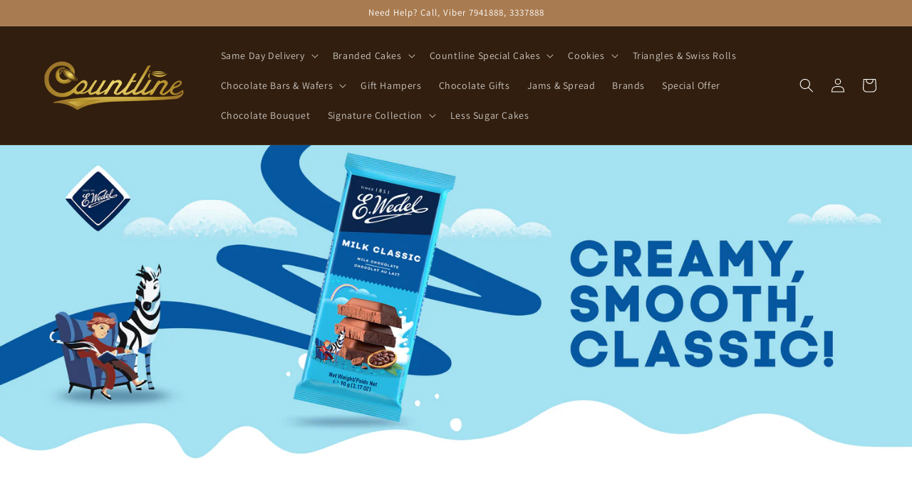

--- FILE ---
content_type: text/plain; charset=utf-8
request_url: https://sp-micro-proxy.b-cdn.net/micro?unique_id=countline-maldives.myshopify.com
body_size: 2317
content:
{"site":{"free_plan_limit_reached":false,"billing_status":null,"billing_active":true,"pricing_plan_required":false,"settings":{"proof_mobile_position":"Bottom","proof_desktop_position":"Bottom Left","proof_pop_size":"default","proof_start_delay_time":1,"proof_time_between":3,"proof_display_time":6,"proof_visible":false,"proof_cycle":true,"proof_mobile_enabled":true,"proof_desktop_enabled":true,"proof_tablet_enabled":null,"proof_locale":"en","proof_show_powered_by":false},"site_integrations":[],"events":[{"id":"63434773","created_at":null,"variables":{"first_name":"Someone","city":"Malé","province":"Kaafu Atoll","province_code":"26","country":"Maldives","country_code":"MV","product_title":"Chocolate Cake"},"click_url":"https://www.countlinemaldives.com/products/chocolate-cake-56","image_url":"https://cdn.shopify.com/s/files/1/0126/2636/2425/products/06_8c6da410-12d5-4bb9-973e-8cfc09e596ac.jpg?v=1581837397","product":{"id":"22532112","product_id":"4384564445227","title":"Chocolate Cake","created_at":"2020-02-16T07:16:37.000Z","updated_at":"2025-07-17T05:54:12.598Z","published_at":null},"site_integration":{"id":"289263","enabled":false,"integration":{"name":"Shopify Add To Cart","handle":"shopify_storefront_add_to_cart","pro":false},"template":{"id":"36","body":{"top":"{{first_name}} in {{city}}, {{province}} {{country}}","middle":"Added to Cart {{product_title}}"},"raw_body":"<top>{{first_name}} in {{city}}, {{province}} {{country}}</top><middle>Added to Cart {{product_title}}</middle>","locale":"en"}}},{"id":"63433816","created_at":null,"variables":{"first_name":"Someone","city":"Malé","province":"Kaafu Atoll","province_code":"26","country":"Maldives","country_code":"MV","product_title":"Almond Cake"},"click_url":"https://www.countlinemaldives.com/products/almond-cake","image_url":"https://cdn.shopify.com/s/files/1/0126/2636/2425/products/Almond.jpg?v=1667131740","product":{"id":"22531921","product_id":"1667401285689","title":"Almond Cake","created_at":"2018-09-18T15:17:43.000Z","updated_at":"2025-02-04T06:00:18.645Z","published_at":"2025-02-04T06:00:05.000Z"},"site_integration":{"id":"289263","enabled":false,"integration":{"name":"Shopify Add To Cart","handle":"shopify_storefront_add_to_cart","pro":false},"template":{"id":"36","body":{"top":"{{first_name}} in {{city}}, {{province}} {{country}}","middle":"Added to Cart {{product_title}}"},"raw_body":"<top>{{first_name}} in {{city}}, {{province}} {{country}}</top><middle>Added to Cart {{product_title}}</middle>","locale":"en"}}},{"id":"63416586","created_at":null,"variables":{"first_name":"Someone","city":"Malé","province":"Kaafu Atoll","province_code":"26","country":"Maldives","country_code":"MV","product_title":"CHOCOLATE CREAM CAKE"},"click_url":"https://www.countlinemaldives.com/products/chocolate-passion-cake","image_url":"https://cdn.shopify.com/s/files/1/0126/2636/2425/products/Addasubheading-2022-08-31T101155.437.jpg?v=1661922722","product":{"id":"22532124","product_id":"1667401744441","title":"CHOCOLATE CREAM CAKE","created_at":"2018-09-18T15:17:54.000Z","updated_at":"2025-08-02T11:03:23.492Z","published_at":"2018-09-18T15:17:51.000Z"},"site_integration":{"id":"289263","enabled":false,"integration":{"name":"Shopify Add To Cart","handle":"shopify_storefront_add_to_cart","pro":false},"template":{"id":"36","body":{"top":"{{first_name}} in {{city}}, {{province}} {{country}}","middle":"Added to Cart {{product_title}}"},"raw_body":"<top>{{first_name}} in {{city}}, {{province}} {{country}}</top><middle>Added to Cart {{product_title}}</middle>","locale":"en"}}},{"id":"63394752","created_at":null,"variables":{"first_name":"Someone","city":"Malé","province":"Kaafu Atoll","province_code":"26","country":"Maldives","country_code":"MV","product_title":"Blueberry Eclairs X 3"},"click_url":"https://www.countlinemaldives.com/products/eclairs-x-3","image_url":"https://cdn.shopify.com/s/files/1/0126/2636/2425/files/BlueberryEclair2.png?v=1730616954","product":{"id":"31404063","product_id":"4506195001387","title":"Blueberry Eclairs X 3","created_at":"2020-08-08T09:16:15.000Z","updated_at":"2024-11-03T06:57:49.000Z","published_at":"2020-08-08T09:16:16.000Z"},"site_integration":{"id":"289263","enabled":false,"integration":{"name":"Shopify Add To Cart","handle":"shopify_storefront_add_to_cart","pro":false},"template":{"id":"36","body":{"top":"{{first_name}} in {{city}}, {{province}} {{country}}","middle":"Added to Cart {{product_title}}"},"raw_body":"<top>{{first_name}} in {{city}}, {{province}} {{country}}</top><middle>Added to Cart {{product_title}}</middle>","locale":"en"}}},{"id":"63394667","created_at":null,"variables":{"first_name":"Someone","city":"Malé","province":"Kaafu Atoll","province_code":"26","country":"Maldives","country_code":"MV","product_title":"CHOCOLATE CREAM CAKE"},"click_url":"https://www.countlinemaldives.com/products/chocolate-passion-cake","image_url":"https://cdn.shopify.com/s/files/1/0126/2636/2425/products/Addasubheading-2022-08-31T101155.437.jpg?v=1661922722","product":{"id":"22532124","product_id":"1667401744441","title":"CHOCOLATE CREAM CAKE","created_at":"2018-09-18T15:17:54.000Z","updated_at":"2025-08-02T11:03:23.492Z","published_at":"2018-09-18T15:17:51.000Z"},"site_integration":{"id":"289263","enabled":false,"integration":{"name":"Shopify Add To Cart","handle":"shopify_storefront_add_to_cart","pro":false},"template":{"id":"36","body":{"top":"{{first_name}} in {{city}}, {{province}} {{country}}","middle":"Added to Cart {{product_title}}"},"raw_body":"<top>{{first_name}} in {{city}}, {{province}} {{country}}</top><middle>Added to Cart {{product_title}}</middle>","locale":"en"}}},{"id":"63383062","created_at":null,"variables":{"first_name":"Someone","city":"Malé","province":"Kaafu Atoll","province_code":"26","country":"Maldives","country_code":"MV","product_title":"Chocolate Cupcake 6 pcs"},"click_url":"https://www.countlinemaldives.com/products/large-cupcake-6-pcs","image_url":"https://cdn.shopify.com/s/files/1/0126/2636/2425/files/Large-CupCake-Ad.png?v=1700463340","product":{"id":"23836244","product_id":"4399833841707","title":"Chocolate Cupcake 6 pcs","created_at":"2020-03-19T07:01:18.000Z","updated_at":"2025-08-12T11:03:49.577Z","published_at":"2020-03-19T05:52:56.000Z"},"site_integration":{"id":"289263","enabled":false,"integration":{"name":"Shopify Add To Cart","handle":"shopify_storefront_add_to_cart","pro":false},"template":{"id":"36","body":{"top":"{{first_name}} in {{city}}, {{province}} {{country}}","middle":"Added to Cart {{product_title}}"},"raw_body":"<top>{{first_name}} in {{city}}, {{province}} {{country}}</top><middle>Added to Cart {{product_title}}</middle>","locale":"en"}}},{"id":"63368241","created_at":null,"variables":{"first_name":"Someone","city":"Hulhumale","province":null,"province_code":null,"country":"Maldives","country_code":"MV","product_title":"CHOCOLATE CAKE"},"click_url":"https://www.countlinemaldives.com/products/chocolate-cake-44","image_url":"https://cdn.shopify.com/s/files/1/0126/2636/2425/products/Addasubheading_56.jpg?v=1661852626","product":{"id":"22532098","product_id":"4380837478443","title":"CHOCOLATE CAKE","created_at":"2020-02-08T07:53:57.000Z","updated_at":"2025-08-20T11:06:32.410Z","published_at":"2020-02-08T05:53:41.000Z"},"site_integration":{"id":"289264","enabled":false,"integration":{"name":"Shopify Purchase","handle":"shopify_api_purchase","pro":false},"template":{"id":"4","body":{"top":"{{first_name}} in {{city}}, {{province}} {{country}}","middle":"Purchased {{product_title}}"},"raw_body":"<top>{{first_name}} in {{city}}, {{province}} {{country}}</top><middle>Purchased {{product_title}}</middle>","locale":"en"}}},{"id":"63367316","created_at":null,"variables":{"first_name":"Someone","city":"Malé","province":"Kaafu Atoll","province_code":"26","country":"Maldives","country_code":"MV","product_title":"CHOCOLATE CAKE"},"click_url":"https://www.countlinemaldives.com/products/chocolate-cake-44","image_url":"https://cdn.shopify.com/s/files/1/0126/2636/2425/products/Addasubheading_56.jpg?v=1661852626","product":{"id":"22532098","product_id":"4380837478443","title":"CHOCOLATE CAKE","created_at":"2020-02-08T07:53:57.000Z","updated_at":"2025-08-20T11:06:32.410Z","published_at":"2020-02-08T05:53:41.000Z"},"site_integration":{"id":"289263","enabled":false,"integration":{"name":"Shopify Add To Cart","handle":"shopify_storefront_add_to_cart","pro":false},"template":{"id":"36","body":{"top":"{{first_name}} in {{city}}, {{province}} {{country}}","middle":"Added to Cart {{product_title}}"},"raw_body":"<top>{{first_name}} in {{city}}, {{province}} {{country}}</top><middle>Added to Cart {{product_title}}</middle>","locale":"en"}}},{"id":"63366797","created_at":null,"variables":{"first_name":"Someone","city":"Malé","province":"Kaafu Atoll","province_code":"26","country":"Maldives","country_code":"MV","product_title":"CHOCOLATE CAKE"},"click_url":"https://www.countlinemaldives.com/products/chocolate-cake-44","image_url":"https://cdn.shopify.com/s/files/1/0126/2636/2425/products/Addasubheading_56.jpg?v=1661852626","product":{"id":"22532098","product_id":"4380837478443","title":"CHOCOLATE CAKE","created_at":"2020-02-08T07:53:57.000Z","updated_at":"2025-08-20T11:06:32.410Z","published_at":"2020-02-08T05:53:41.000Z"},"site_integration":{"id":"289263","enabled":false,"integration":{"name":"Shopify Add To Cart","handle":"shopify_storefront_add_to_cart","pro":false},"template":{"id":"36","body":{"top":"{{first_name}} in {{city}}, {{province}} {{country}}","middle":"Added to Cart {{product_title}}"},"raw_body":"<top>{{first_name}} in {{city}}, {{province}} {{country}}</top><middle>Added to Cart {{product_title}}</middle>","locale":"en"}}},{"id":"63360969","created_at":null,"variables":{"first_name":"Someone","city":"Hulhumale ","province":null,"province_code":null,"country":"Maldives","country_code":"MV","product_title":"CHOCOLATE CAKE"},"click_url":"https://www.countlinemaldives.com/products/chocolate-cake-62","image_url":"https://cdn.shopify.com/s/files/1/0126/2636/2425/products/Addasubheading_70.jpg?v=1661854733","product":{"id":"24951554","product_id":"4413830823979","title":"CHOCOLATE CAKE","created_at":"2020-04-14T10:32:24.000Z","updated_at":"2025-07-31T11:02:08.019Z","published_at":"2020-04-14T10:17:22.000Z"},"site_integration":{"id":"289264","enabled":false,"integration":{"name":"Shopify Purchase","handle":"shopify_api_purchase","pro":false},"template":{"id":"4","body":{"top":"{{first_name}} in {{city}}, {{province}} {{country}}","middle":"Purchased {{product_title}}"},"raw_body":"<top>{{first_name}} in {{city}}, {{province}} {{country}}</top><middle>Purchased {{product_title}}</middle>","locale":"en"}}},{"id":"63360541","created_at":null,"variables":{"first_name":"Someone","city":"Malé","province":"Kaafu Atoll","province_code":"26","country":"Maldives","country_code":"MV","product_title":"CHOCOLATE CAKE"},"click_url":"https://www.countlinemaldives.com/products/chocolate-cake-62","image_url":"https://cdn.shopify.com/s/files/1/0126/2636/2425/products/Addasubheading_70.jpg?v=1661854733","product":{"id":"24951554","product_id":"4413830823979","title":"CHOCOLATE CAKE","created_at":"2020-04-14T10:32:24.000Z","updated_at":"2025-07-31T11:02:08.019Z","published_at":"2020-04-14T10:17:22.000Z"},"site_integration":{"id":"289263","enabled":false,"integration":{"name":"Shopify Add To Cart","handle":"shopify_storefront_add_to_cart","pro":false},"template":{"id":"36","body":{"top":"{{first_name}} in {{city}}, {{province}} {{country}}","middle":"Added to Cart {{product_title}}"},"raw_body":"<top>{{first_name}} in {{city}}, {{province}} {{country}}</top><middle>Added to Cart {{product_title}}</middle>","locale":"en"}}},{"id":"63233700","created_at":null,"variables":{"first_name":"Someone","city":"Malé","province":"Kaafu Atoll","province_code":"26","country":"Maldives","country_code":"MV","product_title":"Chocolate Cupcake 6 pcs"},"click_url":"https://www.countlinemaldives.com/products/large-cupcake-6-pcs","image_url":"https://cdn.shopify.com/s/files/1/0126/2636/2425/files/Large-CupCake-Ad.png?v=1700463340","product":{"id":"23836244","product_id":"4399833841707","title":"Chocolate Cupcake 6 pcs","created_at":"2020-03-19T07:01:18.000Z","updated_at":"2025-08-12T11:03:49.577Z","published_at":"2020-03-19T05:52:56.000Z"},"site_integration":{"id":"289263","enabled":false,"integration":{"name":"Shopify Add To Cart","handle":"shopify_storefront_add_to_cart","pro":false},"template":{"id":"36","body":{"top":"{{first_name}} in {{city}}, {{province}} {{country}}","middle":"Added to Cart {{product_title}}"},"raw_body":"<top>{{first_name}} in {{city}}, {{province}} {{country}}</top><middle>Added to Cart {{product_title}}</middle>","locale":"en"}}},{"id":"63223085","created_at":null,"variables":{"first_name":"Someone","city":"Malé","province":"Kaafu Atoll","province_code":"26","country":"Maldives","country_code":"MV","product_title":"Chocolate Cake"},"click_url":"https://www.countlinemaldives.com/products/chocolate-cake-54","image_url":"https://cdn.shopify.com/s/files/1/0126/2636/2425/products/04_788d275b-558c-4537-aefe-a224d4a54834.jpg?v=1581837190","product":{"id":"22532117","product_id":"4384563560491","title":"Chocolate Cake","created_at":"2020-02-16T07:13:10.000Z","updated_at":"2025-07-17T05:54:11.581Z","published_at":null},"site_integration":{"id":"289263","enabled":false,"integration":{"name":"Shopify Add To Cart","handle":"shopify_storefront_add_to_cart","pro":false},"template":{"id":"36","body":{"top":"{{first_name}} in {{city}}, {{province}} {{country}}","middle":"Added to Cart {{product_title}}"},"raw_body":"<top>{{first_name}} in {{city}}, {{province}} {{country}}</top><middle>Added to Cart {{product_title}}</middle>","locale":"en"}}},{"id":"63204549","created_at":null,"variables":{"first_name":"Someone","city":"Malé","province":"Kaafu Atoll","province_code":"26","country":"Maldives","country_code":"MV","product_title":"White Chocolate Triangle Slice Packed (3pcs)"},"click_url":"https://www.countlinemaldives.com/products/chocolate-triangle-slice-white-chocolate-2pcs","image_url":"https://cdn.shopify.com/s/files/1/0126/2636/2425/products/12_a2f9a07b-ca71-4e31-b6a9-2758da7677c3.jpg?v=1584601706","product":{"id":"23836429","product_id":"4399834628139","title":"White Chocolate Triangle Slice Packed (3pcs)","created_at":"2020-03-19T07:08:25.000Z","updated_at":"2025-01-08T10:50:18.937Z","published_at":"2022-10-26T11:59:40.000Z"},"site_integration":{"id":"289263","enabled":false,"integration":{"name":"Shopify Add To Cart","handle":"shopify_storefront_add_to_cart","pro":false},"template":{"id":"36","body":{"top":"{{first_name}} in {{city}}, {{province}} {{country}}","middle":"Added to Cart {{product_title}}"},"raw_body":"<top>{{first_name}} in {{city}}, {{province}} {{country}}</top><middle>Added to Cart {{product_title}}</middle>","locale":"en"}}},{"id":"63187789","created_at":null,"variables":{"first_name":"Someone","city":"Malé","province":"Kaafu Atoll","province_code":"26","country":"Maldives","country_code":"MV","product_title":"CHOCOLATE CAKE"},"click_url":"https://www.countlinemaldives.com/products/chocolate-cake-4","image_url":"https://cdn.shopify.com/s/files/1/0126/2636/2425/products/Addasubheading_20.jpg?v=1661848255","product":{"id":"22532058","product_id":"2020156866617","title":"CHOCOLATE CAKE","created_at":"2019-01-27T08:33:57.000Z","updated_at":"2025-12-03T07:16:38.857Z","published_at":"2019-01-27T08:31:18.000Z"},"site_integration":{"id":"289263","enabled":false,"integration":{"name":"Shopify Add To Cart","handle":"shopify_storefront_add_to_cart","pro":false},"template":{"id":"36","body":{"top":"{{first_name}} in {{city}}, {{province}} {{country}}","middle":"Added to Cart {{product_title}}"},"raw_body":"<top>{{first_name}} in {{city}}, {{province}} {{country}}</top><middle>Added to Cart {{product_title}}</middle>","locale":"en"}}},{"id":"63071939","created_at":null,"variables":{"first_name":"Someone","city":"Malé","province":"Kaafu Atoll","province_code":"26","country":"Maldives","country_code":"MV","product_title":"CHOCOLATE CAKE"},"click_url":"https://www.countlinemaldives.com/products/chocolate-cake-60","image_url":"https://cdn.shopify.com/s/files/1/0126/2636/2425/products/Addasubheading_68.jpg?v=1661854379","product":{"id":"24951241","product_id":"4413824827435","title":"CHOCOLATE CAKE","created_at":"2020-04-14T10:19:58.000Z","updated_at":"2025-09-16T11:05:54.072Z","published_at":"2020-04-14T10:17:22.000Z"},"site_integration":{"id":"289263","enabled":false,"integration":{"name":"Shopify Add To Cart","handle":"shopify_storefront_add_to_cart","pro":false},"template":{"id":"36","body":{"top":"{{first_name}} in {{city}}, {{province}} {{country}}","middle":"Added to Cart {{product_title}}"},"raw_body":"<top>{{first_name}} in {{city}}, {{province}} {{country}}</top><middle>Added to Cart {{product_title}}</middle>","locale":"en"}}},{"id":"63051069","created_at":null,"variables":{"first_name":"Someone","city":"Malé","province":"Kaafu Atoll","province_code":"26","country":"Maldives","country_code":"MV","product_title":"Mix Fruit Cake"},"click_url":"https://www.countlinemaldives.com/products/mix-fruit-cake","image_url":"https://cdn.shopify.com/s/files/1/0126/2636/2425/products/MixFruitCake.jpg?v=1667130582","product":{"id":"22532205","product_id":"2323651199033","title":"Mix Fruit Cake","created_at":"2019-06-26T12:43:55.000Z","updated_at":"2026-01-04T07:41:03.927Z","published_at":"2025-02-04T06:05:47.000Z"},"site_integration":{"id":"289263","enabled":false,"integration":{"name":"Shopify Add To Cart","handle":"shopify_storefront_add_to_cart","pro":false},"template":{"id":"36","body":{"top":"{{first_name}} in {{city}}, {{province}} {{country}}","middle":"Added to Cart {{product_title}}"},"raw_body":"<top>{{first_name}} in {{city}}, {{province}} {{country}}</top><middle>Added to Cart {{product_title}}</middle>","locale":"en"}}},{"id":"63050770","created_at":null,"variables":{"first_name":"Someone","city":"Malé","province":"Kaafu Atoll","province_code":"26","country":"Maldives","country_code":"MV","product_title":"Chocolate Cupcake 6 pcs"},"click_url":"https://www.countlinemaldives.com/products/large-cupcake-6-pcs","image_url":"https://cdn.shopify.com/s/files/1/0126/2636/2425/files/Large-CupCake-Ad.png?v=1700463340","product":{"id":"23836244","product_id":"4399833841707","title":"Chocolate Cupcake 6 pcs","created_at":"2020-03-19T07:01:18.000Z","updated_at":"2025-08-12T11:03:49.577Z","published_at":"2020-03-19T05:52:56.000Z"},"site_integration":{"id":"289263","enabled":false,"integration":{"name":"Shopify Add To Cart","handle":"shopify_storefront_add_to_cart","pro":false},"template":{"id":"36","body":{"top":"{{first_name}} in {{city}}, {{province}} {{country}}","middle":"Added to Cart {{product_title}}"},"raw_body":"<top>{{first_name}} in {{city}}, {{province}} {{country}}</top><middle>Added to Cart {{product_title}}</middle>","locale":"en"}}},{"id":"63033901","created_at":null,"variables":{"first_name":"Someone","city":"Male","province":null,"province_code":null,"country":"Maldives","country_code":"MV","product_title":"CHOCOLATE CAKE"},"click_url":"https://www.countlinemaldives.com/products/chocolate-cake-60","image_url":"https://cdn.shopify.com/s/files/1/0126/2636/2425/products/Addasubheading_68.jpg?v=1661854379","product":{"id":"24951241","product_id":"4413824827435","title":"CHOCOLATE CAKE","created_at":"2020-04-14T10:19:58.000Z","updated_at":"2025-09-16T11:05:54.072Z","published_at":"2020-04-14T10:17:22.000Z"},"site_integration":{"id":"289264","enabled":false,"integration":{"name":"Shopify Purchase","handle":"shopify_api_purchase","pro":false},"template":{"id":"4","body":{"top":"{{first_name}} in {{city}}, {{province}} {{country}}","middle":"Purchased {{product_title}}"},"raw_body":"<top>{{first_name}} in {{city}}, {{province}} {{country}}</top><middle>Purchased {{product_title}}</middle>","locale":"en"}}},{"id":"63027292","created_at":null,"variables":{"first_name":"Someone","city":"Malé","province":"Kaafu Atoll","province_code":"26","country":"Maldives","country_code":"MV","product_title":"CHOCOLATE CAKE"},"click_url":"https://www.countlinemaldives.com/products/chocolate-cake-60","image_url":"https://cdn.shopify.com/s/files/1/0126/2636/2425/products/Addasubheading_68.jpg?v=1661854379","product":{"id":"24951241","product_id":"4413824827435","title":"CHOCOLATE CAKE","created_at":"2020-04-14T10:19:58.000Z","updated_at":"2025-09-16T11:05:54.072Z","published_at":"2020-04-14T10:17:22.000Z"},"site_integration":{"id":"289263","enabled":false,"integration":{"name":"Shopify Add To Cart","handle":"shopify_storefront_add_to_cart","pro":false},"template":{"id":"36","body":{"top":"{{first_name}} in {{city}}, {{province}} {{country}}","middle":"Added to Cart {{product_title}}"},"raw_body":"<top>{{first_name}} in {{city}}, {{province}} {{country}}</top><middle>Added to Cart {{product_title}}</middle>","locale":"en"}}},{"id":"63012699","created_at":null,"variables":{"first_name":"Someone","city":"Malé","province":"Kaafu Atoll","province_code":"26","country":"Maldives","country_code":"MV","product_title":"CHOCOLATE CREAM CAKE"},"click_url":"https://www.countlinemaldives.com/products/chocolate-cake-51","image_url":"https://cdn.shopify.com/s/files/1/0126/2636/2425/products/Addasubheading_62.jpg?v=1661853287","product":{"id":"22532105","product_id":"4380841050155","title":"CHOCOLATE CREAM CAKE","created_at":"2020-02-08T08:13:00.000Z","updated_at":"2025-08-26T11:05:01.097Z","published_at":"2020-02-08T05:53:41.000Z"},"site_integration":{"id":"289263","enabled":false,"integration":{"name":"Shopify Add To Cart","handle":"shopify_storefront_add_to_cart","pro":false},"template":{"id":"36","body":{"top":"{{first_name}} in {{city}}, {{province}} {{country}}","middle":"Added to Cart {{product_title}}"},"raw_body":"<top>{{first_name}} in {{city}}, {{province}} {{country}}</top><middle>Added to Cart {{product_title}}</middle>","locale":"en"}}},{"id":"63012694","created_at":null,"variables":{"first_name":"Someone","city":"Male’","province":null,"province_code":null,"country":"Maldives","country_code":"MV","product_title":"CHOCOLATE CAKE"},"click_url":"https://www.countlinemaldives.com/products/chocolate-cake-1","image_url":"https://cdn.shopify.com/s/files/1/0126/2636/2425/products/Addasubheading_17.jpg?v=1661847482","product":{"id":"22532055","product_id":"2020050665529","title":"CHOCOLATE CAKE","created_at":"2019-01-27T05:59:19.000Z","updated_at":"2025-08-16T11:04:28.789Z","published_at":"2019-01-27T05:48:29.000Z"},"site_integration":{"id":"289264","enabled":false,"integration":{"name":"Shopify Purchase","handle":"shopify_api_purchase","pro":false},"template":{"id":"4","body":{"top":"{{first_name}} in {{city}}, {{province}} {{country}}","middle":"Purchased {{product_title}}"},"raw_body":"<top>{{first_name}} in {{city}}, {{province}} {{country}}</top><middle>Purchased {{product_title}}</middle>","locale":"en"}}},{"id":"63009812","created_at":null,"variables":{"first_name":"Someone","city":"male","province":null,"province_code":null,"country":"Maldives","country_code":"MV","product_title":"Chocolate Cream Cake"},"click_url":"https://www.countlinemaldives.com/products/chocolate-cream-cake","image_url":"https://cdn.shopify.com/s/files/1/0126/2636/2425/products/Addasubheading-2022-08-31T100145.332.jpg?v=1661922113","product":{"id":"22532111","product_id":"2072903352377","title":"Chocolate Cream Cake","created_at":"2019-02-26T04:48:33.000Z","updated_at":"2025-08-11T11:04:06.906Z","published_at":"2019-02-26T04:45:02.000Z"},"site_integration":{"id":"289264","enabled":false,"integration":{"name":"Shopify Purchase","handle":"shopify_api_purchase","pro":false},"template":{"id":"4","body":{"top":"{{first_name}} in {{city}}, {{province}} {{country}}","middle":"Purchased {{product_title}}"},"raw_body":"<top>{{first_name}} in {{city}}, {{province}} {{country}}</top><middle>Purchased {{product_title}}</middle>","locale":"en"}}},{"id":"63009572","created_at":null,"variables":{"first_name":"Someone","city":"Malé","province":"Kaafu Atoll","province_code":"26","country":"Maldives","country_code":"MV","product_title":"Chocolate Cream Cake"},"click_url":"https://www.countlinemaldives.com/products/chocolate-cream-cake","image_url":"https://cdn.shopify.com/s/files/1/0126/2636/2425/products/Addasubheading-2022-08-31T100145.332.jpg?v=1661922113","product":{"id":"22532111","product_id":"2072903352377","title":"Chocolate Cream Cake","created_at":"2019-02-26T04:48:33.000Z","updated_at":"2025-08-11T11:04:06.906Z","published_at":"2019-02-26T04:45:02.000Z"},"site_integration":{"id":"289263","enabled":false,"integration":{"name":"Shopify Add To Cart","handle":"shopify_storefront_add_to_cart","pro":false},"template":{"id":"36","body":{"top":"{{first_name}} in {{city}}, {{province}} {{country}}","middle":"Added to Cart {{product_title}}"},"raw_body":"<top>{{first_name}} in {{city}}, {{province}} {{country}}</top><middle>Added to Cart {{product_title}}</middle>","locale":"en"}}},{"id":"63000168","created_at":null,"variables":{"first_name":"Someone","city":"Male’","province":null,"province_code":null,"country":"Maldives","country_code":"MV","product_title":"Chocolate Cream Cake"},"click_url":"https://www.countlinemaldives.com/products/chocolate-cream-cake","image_url":"https://cdn.shopify.com/s/files/1/0126/2636/2425/products/Addasubheading-2022-08-31T100145.332.jpg?v=1661922113","product":{"id":"22532111","product_id":"2072903352377","title":"Chocolate Cream Cake","created_at":"2019-02-26T04:48:33.000Z","updated_at":"2025-08-11T11:04:06.906Z","published_at":"2019-02-26T04:45:02.000Z"},"site_integration":{"id":"289264","enabled":false,"integration":{"name":"Shopify Purchase","handle":"shopify_api_purchase","pro":false},"template":{"id":"4","body":{"top":"{{first_name}} in {{city}}, {{province}} {{country}}","middle":"Purchased {{product_title}}"},"raw_body":"<top>{{first_name}} in {{city}}, {{province}} {{country}}</top><middle>Purchased {{product_title}}</middle>","locale":"en"}}}]}}